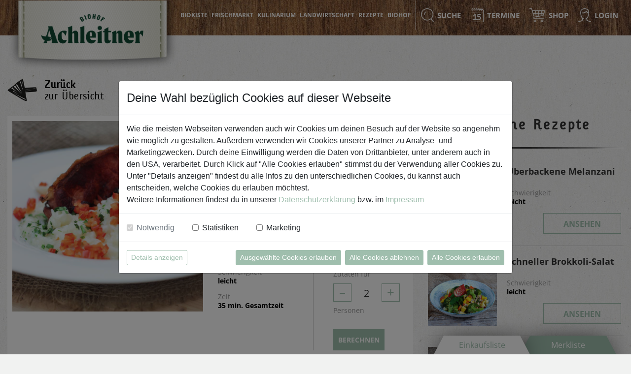

--- FILE ---
content_type: text/html;charset=utf-8
request_url: https://www.biohof.at/rezepte/Schwarzwurzel-Risotto-81
body_size: 9577
content:

<!DOCTYPE html>
<html class="no-js" lang="de">
<head>
	<meta charset="utf-8" />
	<meta http-equiv="X-UA-Compatible" content="IE=edge" />
	<meta name="viewport" content="width=device-width, initial-scale=1, maximum-scale=5, viewport-fit=cover" />
	<meta name="google-site-verification" content="ZjqvFCuYslA7WpyJCKWzbejghDAHjGcICjldJI6kZ1M" />
	<meta name="p:domain_verify" content="45aa7196ea42555411d57d1980919cfb"/>

	<!-- ######################################## -->
	<!--      website and content management      -->
	<!--  powered by syreta retail digitalization -->
	<!--          more info: www.syreta.com       -->
	<!-- ######################################## -->

	
	<link rel="icon" type="image/x-icon" href="/favicon.ico?v=2">
	
	<link rel="stylesheet" href="/css/bootstrap.min.css"rel="preload">
	
	<link rel="stylesheet" href="/css/font-awesome.min.css"rel="preload">
		<link rel="stylesheet" href="/fancybox/source/jquery.fancybox.css?v=2.1.6">
	<link rel="stylesheet" type="text/css" href="//cdn.jsdelivr.net/jquery.slick/1.5.9/slick.css"/>
		<link rel="stylesheet" href="/css/bootstrap-datepicker.min.css?v=6.0.3.8" type="text/css" />
			
	

 	<link rel="preload" href="/fonts/karbid-webfont.woff2" as="font" type="font/woff2" crossorigin>
	<link rel="preload" href="/fonts/androgyne_tb-webfont.woff2" as="font" type="font/woff2" crossorigin>
	<link rel="stylesheet" href="/css/style.css?v=10.0.3.0" rel="preload">
	<link rel="stylesheet" href="/css/responsive.css?v=10.0.3.0" rel="preload">
	<script src="https://ajax.googleapis.com/ajax/libs/jquery/2.1.4/jquery.min.js" integrity="sha384-8gBf6Y4YYq7Jx97PIqmTwLPin4hxIzQw5aDmUg/DDhul9fFpbbLcLh3nTIIDJKhx" crossorigin="anonymous"></script>

	<script>
		
		
		var userData={};
		userData.userID=-1;
		
		userData.userKey="";

		try {
			webkit.messageHandlers.updateUserInformation.postMessage(userData);
		} catch(err) {}
		try {
			androidAppProxy.updateUserInformation(JSON.stringify(userData));
		} catch(err) {}
		
	</script>
	
<meta property="og:image" content="https://www.biohof.at/upload/rezepte/81/079_Schwarzwurzel-Risotto.jpg" /><meta name="Description" content="Der&#x20;Klassiker&#x20;unter&#x20;den&#x20;italienischen&#x20;Rezepten&#x20;Risotto&#x20;kombiniert&#x20;mit&#x20;der&#x20;heimischen&#x20;Schwarzwurzel.&#x20;Eine&#x20;Kombination,&#x20;die&#x20;du&#x20;unbedingt&#x20;ausprobieren&#x20;musst&#x21;" /><meta property="og:description" content="Der&#x20;Klassiker&#x20;unter&#x20;den&#x20;italienischen&#x20;Rezepten&#x20;Risotto&#x20;kombiniert&#x20;mit&#x20;der&#x20;heimischen&#x20;Schwarzwurzel.&#x20;Eine&#x20;Kombination,&#x20;die&#x20;du&#x20;unbedingt&#x20;ausprobieren&#x20;musst&#x21;" /><title>Schwarzwurzel Risotto | Rezept Biohof Achleitner</title></head>



<body class=" page-rezepte ">
<div class="wkFeedbackOverlay">
	<div class="feedbackContainer">
		<img src="https://www.biohof.at/images/addToWk.png" alt="">
	</div>
</div>

<div class="wkFeedbackOverlay fail">
	<div class="feedbackContainer">
		<img src="https://www.biohof.at/images/addToWk_warn.png" alt="">
		<p class="hint"><p>
	</div>
</div>

<div class="mkFeedbackOverlay">
	<div class="feedbackContainer">
		<img src="https://www.biohof.at/images/addToMk.png" alt="">
	</div>
</div>

<div class="mkFeedbackOverlay fail">
	<div class="feedbackContainer">
		<img src="https://www.biohof.at/images/addToMk_warn.png" alt="">
		<p class="hint"><p>
	</div>
</div>

<div id="notAvailable" style="display:none;">
	<div class="alert alert-danger show">
		
		<p>Es tut uns leid, dieser Artikel ist zur Zeit nicht verf&uuml;gbar!</p>
	</div>
</div>
<div id="mkDeleteMerklistArtikel" class="windowsStyle">
	
		<div class="header">
			<strong style="font-size: 24px; font-weight: 700; letter-spacing: 2px; line-height: 36px;">Artikel aus Merkliste l&ouml;schen?</strong>
			<p>Sind Sie sicher, dass Sie diesen Artikel aus der Merkliste l&ouml;schen m&ouml;chten?</p>
		</div>
		<div class="row btnContainer">
			<div class="col-sm-6">
				<a id="mkDeleteMerklistArtikelLink" class="btn-green btn btn-block">Ja, l&ouml;schen</a>
			</div>
			<div class="col-sm-6">
				<a class="btn-green btn btn-block fancyclose">Nein, zur&uuml;ck</a>
			</div>
		</div>
	
</div>

<div class="bottomProductLists ">
	<div class="openEL clickTab cursor-pointer" data-open="contentEL">
		
		Einkaufsliste <span class="number"></span>
	</div>
	<div class="openML clickTab back cursor-pointer" data-open="contentML">
		
		Merkliste <span class="number"></span>
	</div>
	<div class="content">
		<div class="contentinner contentEL">
			<div class="head">
				<span>Einkaufsliste</span>
			</div>
			<div class="toScroll displayArea" id="elDisplayArea">
				
			</div>
		</div>
		<div class="contentinner contentML closed">
			<div class="head">
				<span>Merkliste</span>
			</div>
			<div class="toScroll displayArea" id="mlDisplayArea">
			</div>
		</div>
		<div class="contentLoading">
			<img class="loader" alt="loading..." src="https://www.biohof.at/images/loader.gif" width="64" height="64">
		</div>
	</div>
	<div class="closebottomList">
		<img src="https://www.biohof.at/images/arrow_back.png" alt="" width="39" height="30">
	</div>
</div>


<div id="global-wrapper">
	
	<form id="settings" name="settings" style="display:none;">
		<input type="hidden" id="seite" name="seite" value="rezepte" />
		<input type="hidden" id="display" name="display" value="normal" />
		<input type="hidden" id="format" name="format" value="html" />
		<input type="hidden" id="cdnDomain" name="cdnDomain" value="https://www.biohof.at" />
	</form>
	
<header id="header" class="header-margin">
	<nav class="navbar">
		<div class="container">
			<div class="navbar-header">
				<button type="button" class="navbar-toggle collapsed openMobileMenue">
					<span class="sr-only">Toggle navigation</span>
					<span class="icon-bar first"></span>
					<span class="icon-bar "></span>
					<span class="icon-bar last"></span>
				</button>
				
				<button type="button" class="navbar-toggle openmobilesearch noBorder">
					<img src="https://www.biohof.at/images/suchIcon_neu.png" width="23" height="25" alt=""/>
				</button>
				
				<a href="/shop" class="navbar-toggle shopIcon noBorder">
					<img src="https://www.biohof.at/images/shopIcon_neu.png" width="32" height="28" alt=""/>
				</a>
				<a class="navbar-brand" href="/" ><img src="https://www.biohof.at/images/logo.png" height="161" width="389" alt="Biohof Achleitner Logo"/></a>
			</div>

			<div class="collapse navbar-collapse visible-md" id="topbar-collapse">
				
				<ul id="main-menu" class="nav navbar-nav navbar-right">
					<li class="liClass">
						<a href="/biokiste-achleitner"  class="main">Biokiste</a>
						
					</li>
					<li class="liClass">
						<a href="/bio-frischmarkt"  class="main">Frischmarkt</a>
						
					</li>
					<li class="liClass">
						<a href="/bio-kulinarium"  class="main">Kulinarium</a>
						
					</li>
					<li class="liClass">
						<a href="/bio-landwirtschaft"  class="main">Landwirtschaft</a>
						
					</li>
					<li class="liClass">
						<a href="/rezepte"  class="main">Rezepte</a>
						
					</li>
					<li class="liClass hassub">
						<a href="/biohof1"  class="main">Biohof</a>
						
						<div class="submenu" >
							<div class="top-row">
								<div class="container">
									<ul>
										<li class="liClass"><a href="/blog" id="mega-menu-toggle-1" data-megamenu="1">Blog</a></li>
										<li class="liClass"><a href="/fuehrungen" id="mega-menu-toggle-2" data-megamenu="2">Führungen</a></li>
										<li class="liClass"><a href="/jobs" id="mega-menu-toggle-3" data-megamenu="3">Arbeiten am Biohof</a></li>
									</ul>
								</div>
							</div>
							
						</div>
						
					</li>
				</ul>
				<ul id="icons-menu" class="nav navbar-nav navbar-right">
						
					<li class="hassub">
						
						<a href="#" class="main" id="openSearchbar"><img src="https://www.biohof.at/images/suchIcon_neu.png" width="26" height="28" alt=""/><small>Suche</small></a>
						
						<div class="submenu subAbsolute">
							<div class="top-row">
								<div class="container">
									<ul>
										<li class="searchli">
											<form action="/suche" method="post" id="searchform">
												<div class="col-xs-12">
													<div class="form-group">
														<input type="text" name="searchText" id="searchText" class="form-control searchText" autocomplete="off" value="" placeholder="Suchbegriff"/>
														<span class="feedbackSpan glyphicon form-control-feedback"></span>
													</div><div class="form-group">
														<input type="submit" name="submitForm" class="" value="Suchen"/>
													</div>
												</div>
												<div class="clearfix"></div>
											</form>
										</li>
										<li class="searchli liveSearch">
											<div class="col-xs-12 searchLoader">
												<img src="/images/lazyLoad.gif" alt="" />
											</div>
											<div class="col-xs-7 col-lg-6">
												<div class="liveSearchContainer liveSearchArticle"></div>
											</div>
											<div class="col-xs-5 col-lg-6">
												<div class="liveSearchContainer liveSearchContent"></div>
											</div>
										</li>
									</ul>
								</div>
							</div>
						</div>
					</li>
					<li>
						
						
						<a href="/termine" class="main">
							<img src="https://www.biohof.at/images/terminIcon.png" width="26" height="28" alt=""/>
							<small>Termine</small>
						</a>
					</li>
					
					<li>
						<a href="/shop" class="main">
							<img src="https://www.biohof.at/images/shopIcon_neu.png" width="32" height="28" alt=""/>
							<small>Shop</small>
						</a>
						
					</li>
					
					<li>
						<a href="#loginDiv" class="loginBtn"><img src="https://www.biohof.at/images/loginIcon_neu.png" width="26" height="28" alt=""/><small >Login</small></a>
						
					</li>
					

				</ul>
			</div>
		</div>
		
		<div class="nav-mobile">
			<ul class="firstEbene">
				
				<li class="alwaysopen">
					<ul class="secondEbene">
						
						<li class=""><div class="middle main"><span><a href="/shop" class="main">Shop</a></span></div>
						
					</ul>
				</li>
					
				</li>
				
				
				<hr />
				
					<li class="alwaysopen">
						<ul class="secondEbene">
							
								<li class="">
									<div class="middle">
										<a href="/biokiste-achleitner">Biokiste</a>
									</div>
									
								</li>
							
								<li class="">
									<div class="middle">
										<a href="/bio-frischmarkt">Frischmarkt</a>
									</div>
									
								</li>
							
								<li class="">
									<div class="middle">
										<a href="/bio-kulinarium">Kulinarium</a>
									</div>
									
								</li>
							
								<li class="">
									<div class="middle">
										<a href="/bio-landwirtschaft">Landwirtschaft</a>
									</div>
									
								</li>
							
							<hr />
							
								<li class="">
									<div class="middle">
										<a href="/biohof1" class="hasSubmenu">Biohof</a>
									</div>
									
										<ul class="submenu">
											
												<li>
													<a href="/blog">Blog</a>
												</li>
											
												<li>
													<a href="/fuehrungen">Führungen</a>
												</li>
											
												<li>
													<a href="/jobs">Arbeiten am Biohof</a>
												</li>
											
										</ul>
									
								</li>
							
								<li class="">
									<div class="middle">
										<a href="/termine">Termine</a>
									</div>
									
								</li>
							
								<li class="active">
									<div class="middle">
										<a href="/rezepte">Rezepte</a>
									</div>
									
								</li>
							
						</ul>
					</li>
				
					<li class="alwaysopen">
						<div class="middle main"><a href="#loginDiv" class="loginBtn">Login</a></div>
					</li>
					<hr />
				
			</ul>
		</div>
		<div class="MobileMenueSuche">
			<form action="/suchergebnisse" method="post" id="searchformMobile">
				<div class="col-xs-12 col-sm-6 col-sm-offset-3">
					<div class="form-group">
						<input type="text" name="searchText" class="form-control searchText" value="" placeholder="Suchbegriff"/>
						<span class="feedbackSpan glyphicon form-control-feedback"></span>
					</div><div class="form-group">
						<input type="submit" name="submitForm" class="" value="Suchen"/>
					</div>
				</div>
				<div class="clearfix"></div>
			</form>
		</div>
		
	</nav>
	
	<div id="loginDiv" class="dropdown-menu loginDiv" style="height:100%;">
		<div class="col-md-12 loginTop">
			<div class="row">
				<div class="col-md-6 col-sm-12 col-xs-12">
					<div class="login custom">Melde dich an</div>
					<div id="loginDivFeedback" class="alert"></div>
					<p class="resetPWText">Geben Sie Ihre E-Mail Adresse ein und klicken Sie anschlie&szlig;end auf &quot;Passwort zur&uuml;cksetzen&quot;.</p>
					<form class="form-horizontal" id="loginForm" role="form" method="post">
						<div class="form-group has-feedback" id="loginFieldEmail">
							<label for="loginEmail" class="col-sm-3 control-label">E-Mail</label>
							<div class="col-sm-9">
								<input type="email" class="form-control" autocomplete="email" name="loginEmail" id="loginEmail" placeholder="E-Mail">
								<span></span>
							</div>
						</div>
						<div class="form-group has-feedback" id="loginFieldPW">
							<label for="loginPassword" class="col-sm-3 control-label">Passwort</label>
							<div class="col-sm-9">
								<input type="password" class="form-control" autocomplete="current-password" name="loginPassword" id="loginPassword" placeholder="Passwort">
								<span></span>
							</div>
						</div>
						<div class="checkbox">
							<label><input type="checkbox" name="writeCookie" class="themenBox" value="1">angemeldet bleiben</label>
						</div>
						<div class="form-group last">
							<div class="col-sm-offset-3 col-sm-9 loginBtnContainer">
								<button type="submit" class="btn-green performLoginBtn">Anmelden</button>
								<div class="loginDivLinks">
									
									
									
									
									<span class="last"><a id="forgotPWLink">Passwort vergessen</a></span>
									
								</div>

								<div class="progress progress-striped active" id="waitForLoginTxt" style="display:none;">
									<div class="progress-bar loginBar" role="progressbar" aria-valuenow="10" aria-valuemin="0" aria-valuemax="100" style="width:10%;">
										<span class="sr-only">45% Complete</span>
									</div>
								</div>
								<div id="okLoginTxt" role="alert" class="alert alert-success">Login erfolgreich. Einen Moment bitte...</div>
								<div id="wrongLoginTxt" role="alert" class="alert alert-danger">Login fehlgeschlagen.</div>
							</div>
							<div class="col-sm-offset-3 col-sm-9 pwResetButtonContainer">
								<button type="button" class="resetPWBtn btn-green" id="resetPWBtn-header">Passwort zur&uuml;cksetzen</button>
								<div class="loginDivLinks">
								
								</div>
								<span id="pwResetLoader"><img src="https://www.biohof.at/images/ajax-loader.gif" alt="" /></span>
							</div>
						</div>
					</form>
				</div>
				<div class="col-md-5 col-sm-12 col-md-offset-1 col-xs-12 col-xs-offset-0 info">
					
						<div class="custom">Neu am Biohof?</div>
						<p>Vor deiner ersten Biokisten-Bestellung musst du dich registrieren damit wir deinen Liefertag ermitteln k&ouml;nnen.&nbsp;</p>

					
					
						<a href="/registrieren?jumpUrl=rezepte" class="btn-green">Registrieren</a>
					
					
				</div>
				<div class="clearfix"></div>
			</div>
		</div>
	</div>
	<div id="logoutDiv" class="dropdown-menu logoutDiv">
		<div class="col-md-12">
			<div class="custom">Abmelden</div>
			<p>Sind Sie sicher, dass Sie sich abmelden m&ouml;chten?</p>
			<form action="/" class="form-horizontal" id="logoutForm" method="post" role="form">
				<input type="hidden" name="logout" id="logout" value="1">
				<div class="form-group">
					<div class="col-sm-12 loginBtnContainer">
						<div class="pull-left">
							<button type="submit" class="btn-green perfotmLogoutBtn first">Ja, abmelden</button>
							<button type="button" class="btn-green fancyclose">nein, zur&uuml;ck</button>
						</div>
					</div>
				</div>
			</form>
		</div>
	</div>
</header>
	<div id="content" class="">
		
				<div class="container">
					
				</div>
				
				<div class="container">
					

		
	<div class="row">
		
		
		<div class="col-sm-12 backContainer">
			
				<a href="/rezepte">
					<img src="https://www.biohof.at/images/arrow_back.png" alt="">
					<p><b>Zur&uuml;ck</b><br>zur &Uuml;bersicht</p>
				</a>
			
		</div>
		
		<div class="col-sm-12">
			<div class="row">
				<div class="col-lg-8 col-md-12">
					<div id="rezept">
						<div class="row">
							<div class="col-sm-6 recipe-img">
								
									<img src="/upload/rezepte/81/079_Schwarzwurzel-Risotto.jpg" alt="Schwarzwurzel Risotto" class="img-responsive" />
									
							</div>
							<div class="col-sm-6">
								<div class="recipe-info">
									
										<header>
											<h1>Schwarzwurzel Risotto</h1>
											
										</header>
									
									<div class="divider"><img src="https://www.biohof.at/images/divider-img.png" width="387" height="3" alt=""></div>

									<div class="shortdesc">
										<p>Der Klassiker unter den italienischen Rezepten Risotto kombiniert mit der heimischen Schwarzwurzel. Eine Kombination, die du unbedingt ausprobieren musst!</p>
									</div>

									
									<div class="print-link" data-rezept="81"><a href="/print.cfm?rezeptID=81" data-fancybox-type="iframe">REZEPT DRUCKEN</a></div>

									<div class="row">
										<div class="col-md-6">
											<dl class="list-itm">
												<dt>Schwierigkeit</dt>
												<dd>
													
														leicht
													
												</dd>
											</dl>
											
											<dl class="list-itm">
												<dt>Zeit</dt>
												<dd>35 min. Gesamtzeit</dd>
												
											</dl>
											
										</div>
										<div class="col-md-6 quantity-wrapper">
											<span class="grey">Zutaten f&uuml;r</span>
											<ul class="quantity recipe">
												<li><a href="#">&ndash;</a></li>
												<li><span data-grundwert="2">2</span></li>
												<li><a href="#">+</a></li>
											</ul>
											<span class="grey">Personen</span>

											<div class="btns"><a href="#" class="btn-green clacRecipe">Berechnen</a></div>
											
										</div>
									</div>
								</div>
							</div>
						</div>
						<div class="row">
							<div class="col-sm-6">
								<div class="ingridients">
									<h3>Zutaten f&uuml;r <span id="personenCounter">2</span> Personen</h3>
									
										<b></b><br>
										<div class="table-responsive">
											<table>
												<tbody>
													
													<tr>
														<th class="menge" data-grundwert="500" data-einheit="g" data-einheitmehrzahl="g">
															
														500 															
														</th>
														<td class="einheit">
															g 
														</td>
														<td>
															
															Schwarzwurzeln 
														</td>
														
													</tr>
													
													<tr>
														<th class="menge" data-grundwert="2" data-einheit="Stk." data-einheitmehrzahl="Stk.">
															
														2 															
														</th>
														<td class="einheit">
															Stk. 
														</td>
														<td>
															
															Schalotte 
														</td>
														
													</tr>
													
													<tr>
														<th class="menge" data-grundwert="1" data-einheit="Stk." data-einheitmehrzahl="Stk.">
															
														1 															
														</th>
														<td class="einheit">
															Stk. 
														</td>
														<td>
															
															Knoblauchzehe 
														</td>
														
													</tr>
													
													<tr>
														<th class="menge" data-grundwert="100" data-einheit="g" data-einheitmehrzahl="g">
															
														100 															
														</th>
														<td class="einheit">
															g 
														</td>
														<td>
															
															Schinken 
														</td>
														
													</tr>
													
													<tr>
														<th class="menge" data-grundwert="1" data-einheit="EL" data-einheitmehrzahl="EL">
															
														1 															
														</th>
														<td class="einheit">
															EL 
														</td>
														<td>
															
															Olivenöl 
														</td>
														
													</tr>
													
													<tr>
														<th class="menge" data-grundwert="200" data-einheit="g" data-einheitmehrzahl="g">
															
														200 															
														</th>
														<td class="einheit">
															g 
														</td>
														<td>
															
															Risottoreis 
														</td>
														
													</tr>
													
													<tr>
														<th class="menge" data-grundwert="100" data-einheit="ml" data-einheitmehrzahl="ml">
															
														100 															
														</th>
														<td class="einheit">
															ml 
														</td>
														<td>
															
															Weißwein 
														</td>
														
													</tr>
													
													<tr>
														<th class="menge" data-grundwert="600" data-einheit="ml" data-einheitmehrzahl="ml">
															
														600 															
														</th>
														<td class="einheit">
															ml 
														</td>
														<td>
															
															Gemüsebrühe 
														</td>
														
													</tr>
													
													<tr>
														<th class="menge" data-grundwert="100" data-einheit="g" data-einheitmehrzahl="g">
															
														100 															
														</th>
														<td class="einheit">
															g 
														</td>
														<td>
															
															Parmesan 
																	&nbsp;
																	gerieben 
														</td>
														
													</tr>
													
													<tr>
														<th class="menge" data-grundwert="3" data-einheit="EL" data-einheitmehrzahl="EL">
															
														3 															
														</th>
														<td class="einheit">
															EL 
														</td>
														<td>
															
															Butter 
														</td>
														
													</tr>
													
													<tr>
														<th class="menge" data-grundwert="1" data-einheit="Prise" data-einheitmehrzahl="Prisen">
															
														1 															
														</th>
														<td class="einheit">
															Prise 
														</td>
														<td>
															
															Kräutersalz 
														</td>
														
													</tr>
													
													<tr>
														<th class="menge" data-grundwert="1" data-einheit="Prise" data-einheitmehrzahl="Prisen">
															
														1 															
														</th>
														<td class="einheit">
															Prise 
														</td>
														<td>
															
															Pfeffer gemahlen 
														</td>
														
													</tr>
													
													<tr>
														<th class="menge" data-grundwert="1" data-einheit="Bund" data-einheitmehrzahl="Bünde">
															
														1 															
														</th>
														<td class="einheit">
															Bund 
														</td>
														<td>
															
															Schnittlauch 
														</td>
														
													</tr>
													
												</tbody>
											</table>							
										</div>
									
											<a href="##loginDiv" class="loginBtn btn btn-block btn-green">
												Zutaten zu meiner Biokiste hinzuf&uuml;gen
											</a>
										

									<div class="addThisCont" style="margin-top: 20px; padding-left: 0;">
										<div class="addthis_inline_share_toolbox"></div>
										
									</div>

									
								</div>
							</div>
							<div class="col-sm-6">
								<div class="desc">
									<h3>Zubereitung</h3>
									<p>Schwarzwurzeln sch&auml;len und sofort in Zitronenwasser einlegen. Schalotten und Knoblauch sch&auml;len und fein hacken. Den Schinken bis auf ein Blatt in kleine W&uuml;rfel schneiden. Das Schinkenblatt in ein wenig Oliven&ouml;l anbraten, auf ein K&uuml;chenpapier legen und abtropfen lassen.<br /><br />In einer gro&szlig;en Pfanne das &Ouml;l erhitzen und Schalotten, Knoblauch und Schwarzwurzeln darin anschwitzen. Den Risottoreis hinzuf&uuml;gen und unter gelegentlichem Umr&uuml;hren leicht glasig werden lassen. Danach mit Wein abl&ouml;schen.<br /><br />Nun nach und nach die Suppe sch&ouml;pferweise dazugeben, umr&uuml;hren und die Suppe einreduzieren lassen. Immer wieder Suppe nachsch&ouml;pfen. Wenn die Suppe aufgebraucht ist, den gew&uuml;rfelten Schinken untermengen, Parmesan und Butter hinzugeben und mit Salz und Pfeffer w&uuml;rzen. Mit gehacktem Schnittlauch und dem gebratenen Schinken garniert servieren.<br /><br /><strong>Tipp:</strong> Wer bei der Zubereitung dieses Schwarzwurzel-Risotto keine schwarzen H&auml;nde haben m&ouml;chte, befolgt folgenden Rat: Reiben Sie die H&auml;nde mit etwas Oliven&ouml;l ein, dann werden sie durch den austretenden Schwarzwurzelsaft nicht verf&auml;rbt. Alternativ k&ouml;nnen Sie auch Einweghandschuhe anziehen.</p> 
								</div>
							</div>
						</div>
					</div>
				</div>
				

				<div class="col-lg-4 col-md-12 text-center other-recipes">
					<h2 class="bottom-border">&Auml;hnliche Rezepte</h2>
					
					<ul class="media-list text-left">
						
							<li class="media">
								<div class="media-left">
									
									<a href="/rezepte/Ueberbackene-Melanzani-31">
									
										<img src="/upload/rezepte/31/ueberbackene-melanzani.jpg" alt="Überbackene Melanzani" class="media-object" />
									
									</a>
								</div>
								<div class="media-body">
									<h4 class="media-heading">Überbackene Melanzani</h4>
									<dl class="list-itm">
										<dt>Schwierigkeit</dt>
										<dd>
											
												leicht
											
										</dd>
									</dl>
									
									<div class="btns"><a  href="/rezepte/Ueberbackene-Melanzani-31">Ansehen</a></div>
								</div>
							</li>
						
							<li class="media">
								<div class="media-left">
									
									<a href="/rezepte/Schneller-Brokkoli-Salat-282">
									
										<img src="/upload/rezepte/282/282-Schneller_Brokkolisalat.jpg" alt="Schneller Brokkoli-Salat" class="media-object" />
									
									</a>
								</div>
								<div class="media-body">
									<h4 class="media-heading">Schneller Brokkoli-Salat</h4>
									<dl class="list-itm">
										<dt>Schwierigkeit</dt>
										<dd>
											
												leicht
											
										</dd>
									</dl>
									
									<div class="btns"><a  href="/rezepte/Schneller-Brokkoli-Salat-282">Ansehen</a></div>
								</div>
							</li>
						
							<li class="media">
								<div class="media-left">
									
									<a href="/rezepte/Orangencreme-83">
									
										<img src="/upload/rezepte/83/081_Orangencreme.jpg" alt="Orangencreme" class="media-object" />
									
									</a>
								</div>
								<div class="media-body">
									<h4 class="media-heading">Orangencreme</h4>
									<dl class="list-itm">
										<dt>Schwierigkeit</dt>
										<dd>
											
												leicht
											
										</dd>
									</dl>
									
									<div class="btns"><a  href="/rezepte/Orangencreme-83">Ansehen</a></div>
								</div>
							</li>
						
					</ul>
				</div>
				
			</div>
		</div>
	</div>



	<script type="application/ld+json">
		{"@context":"https://schema.org","image":"https://www.biohof.at/upload/rezepte/81/079_Schwarzwurzel-Risotto.jpg","description":"Der Klassiker unter den italienischen Rezepten Risotto kombiniert mit der heimischen Schwarzwurzel. Eine Kombination, die du unbedingt ausprobieren musst!","recipeIngredient":["500 g Schwarzwurzeln","2 Stk. Schalotte","1 Stk. Knoblauchzehe","100 g Schinken","1 EL Olivenöl","200 g Risottoreis","100 ml Weißwein","600 ml Gemüsebrühe","100 g Parmesan&nbsp;gerieben","3 EL Butter","1 Prise Kräutersalz","1 Prise Pfeffer gemahlen","1 Bund Schnittlauch"],"@type":"Recipe","recipeInstructions":"<p>Schwarzwurzeln sch&auml;len und sofort in Zitronenwasser einlegen. Schalotten und Knoblauch sch&auml;len und fein hacken. Den Schinken bis auf ein Blatt in kleine W&uuml;rfel schneiden. Das Schinkenblatt in ein wenig Oliven&ouml;l anbraten, auf ein K&uuml;chenpapier legen und abtropfen lassen.<br /><br />In einer gro&szlig;en Pfanne das &Ouml;l erhitzen und Schalotten, Knoblauch und Schwarzwurzeln darin anschwitzen. Den Risottoreis hinzuf&uuml;gen und unter gelegentlichem Umr&uuml;hren leicht glasig werden lassen. Danach mit Wein abl&ouml;schen.<br /><br />Nun nach und nach die Suppe sch&ouml;pferweise dazugeben, umr&uuml;hren und die Suppe einreduzieren lassen. Immer wieder Suppe nachsch&ouml;pfen. Wenn die Suppe aufgebraucht ist, den gew&uuml;rfelten Schinken untermengen, Parmesan und Butter hinzugeben und mit Salz und Pfeffer w&uuml;rzen. Mit gehacktem Schnittlauch und dem gebratenen Schinken garniert servieren.<br /><br /><strong>Tipp:</strong> Wer bei der Zubereitung dieses Schwarzwurzel-Risotto keine schwarzen H&auml;nde haben m&ouml;chte, befolgt folgenden Rat: Reiben Sie die H&auml;nde mit etwas Oliven&ouml;l ein, dann werden sie durch den austretenden Schwarzwurzelsaft nicht verf&auml;rbt. Alternativ k&ouml;nnen Sie auch Einweghandschuhe anziehen.</p>","recipeYield":"Zutaten f&uuml;r 2 Personen","totalTime":"PT35M","name":"Schwarzwurzel Risotto"}
	</script>

				</div>
				
	</div>
	
	<footer id="footer">
		<div class="container">
			<div class="row topRow">
				
					<div class="col-xs-12 col-sm-6 col-md-4 col-lg-2 entry">
						<ul>
							<li><a href="/biokiste">Biokiste</a></li>
						</ul>
						<p><strong>Kundenservice</strong></p>

<p>Mo - Do: 8.00 - 16.00 Uhr<br />
Fr: 8.00 - 15.00 Uhr</p>

<p><strong>E</strong>. <a href="mailto:diebiokiste@biohof.at">dieBiokiste@biohof.at</a><br />
<strong>T</strong>. <a href="tel:+4372722597">+43 7272 2597</a></p>

					</div>
					<div class="col-xs-12 col-sm-6 col-md-4 col-lg-2 entry">
						<ul>
							<li><a href="/bio-frischmarkt">Frischmarkt</a></li>
						</ul>
						<p><strong>&Ouml;ffnungszeiten</strong></p>

<p>Mo - Fr: 8.00 - 18.00 Uhr<br />
Sa: 8.00 - 14.00 Uhr</p>

<p><strong>B&uuml;rozeiten</strong></p>

<p>Mo - Fr: 8.00 - 16.00 Uhr</p>

<p><strong>E. </strong><a href="mailto:biofrischmarkt@biohof.at">biofrischmarkt@biohof.at</a><br />
<strong>T</strong>. <a href="tel:+437272485970">+43 7272 4859 70</a></p>

<p>&nbsp;</p>

					</div>
					<div class="col-xs-12 col-sm-6 col-md-4 col-lg-2 entry">
						<ul>
							<li><a href="/bio-kulinarium">Kulinarium</a></li>
						</ul>
						<p><strong>&Ouml;ffnungszeiten</strong></p>

<p>Mo - Fr: 8.00 - 14.30 Uhr<br />
Sa: 8.00 - 13.30 Uhr</p>

<p><strong>E. </strong><a href="mailto:biokulinarium@biohof.at">biokulinarium@biohof.at</a><br />
<strong>T</strong>. <a href="tel:+437272485960">+43 7272 4859 60</a></p>

					</div>
					<div class="col-xs-12 col-sm-6 col-md-4 col-lg-2 entry">
						<ul>
							<li><a href="/bio-grosshandel">Grosshandel</a></li>
						</ul>
						<p><strong>Verkauf</strong></p>

<p>Mo - Do: 8.00 - 16.00 Uhr<br />
Fr: 8.00 -&nbsp;12.00 Uhr&nbsp;</p>

<p><strong>E</strong>. <a href="mailto:verkauf@biohof.at">verkauf@biohof.at</a><br />
<strong>T</strong>. <a href="tel:+437272485950">+43 7272 4859 50</a></p>

					</div>
				
				<div class="col-xs-12 col-sm-6 col-md-4 col-lg-2 entry">
					<p><strong>Biohof Achleitner</strong><br />
Unterm Regenbogen 1<br />
4070 Eferding<br />
&Ouml;sterreich</p>

					<img src="/images/logoEnkeltauglichesOesterreich.png" class="negMargin" width="155" alt="">
					<br />
					<img src="/images/bio_eu.jpg" width="83" height="65" alt=""/>
					<img src="/images/bio_austria.jpg" width="49" height="65" alt=""/>
				</div>
				<div class="col-xs-12 col-sm-6 col-md-4 col-lg-2 entry">
					<ul>
						
							<li><a href="/anfahrt">Anfahrt</a></li>
						
							<li><a href="/versandkosten">Versandkosten</a></li>
						
							<li><a href="/haeufige-fragen">Häufige Fragen</a></li>
						
							<li><a href="/downloads">Downloads</a></li>
						
							<li><a href="/barrierefreiheit">Barrierefreiheit</a></li>
						
					</ul>
				</div>
			</div>
			<div class="row bottomRow">
				
					<div class="col-xs-12 col-sm-6 col-md-4 col-lg-2 entry">
						<div style="margin-bottom: 10px;">
							BIOKISTEN APP
						</div>
						<div style="width: 40%; margin-right: 5%; float: left;">
							<a href="/appstore" target="_blank">
								<img src="/images/Appstore_Button.png" alt="Appstore oeffnen" width="75" height="26" style="width: 100%;" />
							</a>
							<a href="/appstore" target="_blank">
								<img src="/images/Google_Play_Button.png" alt="Play Store oeffnen" width="75" height="22" style="width: 100%;" />
							</a>
						</div>
						<img src="/images/Button_Handy.png" alt="Handy Bild" width="47" height="47" style="width: 25%; float: left;" />
					</div>
				
				<div class="col-xs-12 col-sm-6 col-md-4 col-lg-2 entry">
					<div style="margin-bottom: 10px;">
						IN VERBINDUNG BLEIBEN
					</div>
					<div class="row socialRow">
						<div class="col-xs-3 col-sm-3">
							<a href="https://www.instagram.com/biohof.achleitner/" target="_blank">
								<img src="/images/footerInstagram.png" class="img-responsive" alt="Instagram" width="25" height="25" />
							</a>
						</div>
						<div class="col-xs-3 col-sm-3">
							<a href="https://www.facebook.com/BiohofAchleitner" target="_blank">
								<img src="/images/footerFacebook.png" class="img-responsive" alt="Facebook" width="25" height="25" />
							</a>
						</div>
						<div class="col-xs-3 col-sm-3">
							<a href="https://www.pinterest.at/biohofachleitner" target="_blank">
								<img src="/images/footerPinterest.png" class="img-responsive" alt="Pinterest" width="25" height="25" />
							</a>
						</div>
						<div class="col-xs-3 col-sm-3">
							<a href="https://www.youtube.com/channel/UCJGoKEyho8nP6U54jEOTROQ" target="_blank">
								<img src="/images/footerYoutube.png" class="img-responsive" alt="Youtube" width="25" height="25" />
							</a>
						</div>
					</div>
				</div>
				<div class="col-xs-12 col-sm-6 col-md-4 col-lg-2 entry">
					<div style="margin-bottom: 10px;">
						INFORMIERT BLEIBEN
					</div>
					<a href="/newsletter-anmeldung" class="btn-white-border">zum Newsletter anmelden</a>
				</div>
				<div class="col-xs-12 col-sm-6 col-md-12 col-lg-6 entry">
					<ul class="dataFooter text-right">
						<li><a href="/datenschutz">Datenschutz</a></li>
						<li><a href="/agb">AGB</a></li>
						<li><a href="/impressum">Impressum</a></li>
					</ul>
				</div>
			</div>
		</div>
	</footer>

</div>


<script src="/js/vendor/modernizr-2.8.3.min.js"></script>
<script>window.jQuery || document.write('<script src="/js/vendor/jquery-2.1.4.min.js"><\/script>')</script>

<script src="https://cdnjs.cloudflare.com/ajax/libs/jquery.isotope/2.2.2/isotope.pkgd.min.js" integrity="sha384-YeUZ6bm5HaV9hAVzDbZNHOf/1Dez0BMOoh2YzcFprAJAw6UEXThti5aeLOBJ922Z" crossorigin="anonymous"></script>
<script type="text/javascript" src="//cdn.jsdelivr.net/jquery.slick/1.5.9/slick.min.js"></script>
<script src="/js/pinchzoom.js"></script>

<script src="/js/vendor/bootstrap.min.js"></script>
<script src="/js/vendor/tooltip.js"></script>
<script src="/js/vendor/jquery.cycle2.min.js"></script>
<script src="/js/vendor/jquery.cycle2.carousel.min.js"></script>
<script src="/js/vendor/jquery.cycle2.swipe.min.js"></script>
<script src="/js/bootstrap-datepicker.min.js?v=6.0.3.8"></script>
<script src="/locales/bootstrap-datepicker.de.min.js?v=6.0.3.8"></script>
<script src="/fancybox/lib/jquery.mousewheel-3.0.6.pack.js"></script>
<script src="/fancybox/source/jquery.fancybox.pack.js?v=2.1.5"></script>

<script src="/js/plugins.js"></script>
<script src="https://cdnjs.cloudflare.com/ajax/libs/Hyphenator/5.2.1/Hyphenator.min.js" integrity="sha384-xK+p0iSTj/OZYGzRJ+g38tMTckNK2BxOYtLVTc9hFiRhIecfLPXjoOOVAZgJY7QL" crossorigin="anonymous"></script>

<script src="/js/core.js?v=10.0.3.0"></script>
<script src="/js/main.js?v=10.0.3.0"></script>




		<script src="https://cookieconsent.syreta.com/2.0.0/js/syreta-cc.min.js?lang=de&amp;css=true#cckey=cc-aba4409d-4c8f-439f-ac19-c708741a7b2e"></script>
	
</body>
</html>


--- FILE ---
content_type: application/javascript
request_url: https://www.biohof.at/js/main.js?v=10.0.3.0
body_size: -196
content:
$(window).load(function() {
	resizeEqualContainer();
	maxHeight();
	registerclothheight();
	/*registerautomatic();*/
});
$(window).resize(function() {
	resizeEqualContainer();
	 maxHeight();
	 registerclothheight();
});

function resizeEqualContainer(){
	$.fn.equalHeights = function() {
		var maxHeight = 0,
			$this = $(this);

		$this.each( function() {
			var height = $(this).innerHeight();

			if ( height > maxHeight ) { maxHeight = height; }
		});
		return $this.css('height', maxHeight);
	};

	// auto-initialize plugin
	$('[data-equal]').each(function(){
		var $this = $(this),
			target = $this.data('equal');
		$this.find(target).removeAttr('style');
		$this.find(target).equalHeights();
	});
}


function maxHeight() {
	$('[data-maxHeight]').each(function(){
		var Thjk = $(this);
		var target = Thjk.attr('data-maxHeight');
		var v_height = $('body').find(target).innerHeight();
		$(this).css('max-height', (v_height)+'px');
	});
}

function registerclothheight(){
	if ($('#cloth:not(.clothv2)').length > 0) {
		$('#cloth:not(.clothv2) .scroll').removeAttr('style');
		$('#cloth:not(.clothv2) .scroll').removeClass('scroll');
		if ($(document).width() > 1200) {
			var v_maxHeight = $('#cloth:not(.clothv2) .eventEintrag .menu-img img').height();
		}
		else{
			var v_maxHeight = $('#cloth:not(.clothv2) .eventEintrag .menu-box').height();
		}

		if ($('#cloth:not(.clothv2) .eventEintrag .menu-box').height() > v_maxHeight) {
			$('#cloth:not(.clothv2) .eventEintrag .menu-box').addClass('scroll');
			$('#cloth:not(.clothv2) .eventEintrag .menu-box').css('height', v_maxHeight+'px');
		};
		if ($('#cloth:not(.clothv2) .menu-daily').height() > v_maxHeight) {
			$('#cloth:not(.clothv2) .menu-daily').addClass('scroll');
			$('#cloth:not(.clothv2) .menu-daily').css('height', v_maxHeight+'px');
		}
	};
}
/*function registerautomatic(){
	$('.autoclickButton').click();
}*/